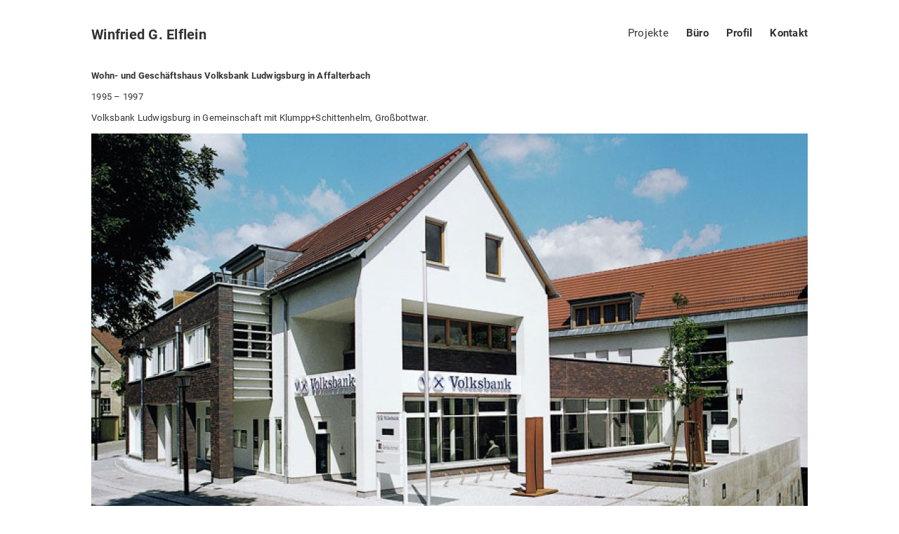

--- FILE ---
content_type: text/html; charset=utf-8
request_url: https://elflein-architekten.de/projekte/wohn-und-geschaeftshaus-volksbank-ludwigsburg-in-affalterbach/
body_size: 1200
content:
<!DOCTYPE html>
<html lang="de">
<head>
    <meta charset="utf-8" />
    <meta http-equiv="X-UA-Compatible" content="IE=edge">
    <meta name="viewport" content="width=device-width,initial-scale=1.0">
<title>elflein architekten - Wohn- und Geschäftshaus Volksbank Ludwigsburg in Affalterbach</title>
<meta name="description" content="">
<meta name="robots" content="index, follow">
<link rel="alternate" hreflang="de" href="https://elflein-architekten.de/projekte/wohn-und-geschaeftshaus-volksbank-ludwigsburg-in-affalterbach/">
<link rel="canonical" href="https://elflein-architekten.de/projekte/wohn-und-geschaeftshaus-volksbank-ludwigsburg-in-affalterbach/">

<link rel="icon" href="/favicon.ico" type="image/x-icon">
<link rel="shortcut icon" href="/favicon.ico" type="image/x-icon">

<link rel="stylesheet" href="/layout/slick/slick.css?time=1571653192"><link rel="stylesheet" href="/layout/swiper-bundle.min.css?time=1707741580"><link rel="stylesheet" href="/layout/stylesheet_2024.css?time=1736251287">
<script src="/layout/jquery-3.4.1.min.js?time=1571653191" ></script><script src="/layout/slick/slick.min.js?time=1571653193" ></script><script src="/layout/swiper-bundle.min.js?time=1707741581" ></script><script src="/layout/javascript_2024.js?time=1707742097" ></script>
 		
<link rel="stylesheet" href="/assets/addons/emailobfuscator/emailobfuscator.css?v=3.0.0"></head>

<body id="2022" class="SEITE_65">

<div class="container">
<header><div class="container">
        <div id="logo"><a href="/"><strong>Winfried G. Elflein</strong></a><br/><br/></div>
        <!--<div id="logo"><a href="/"><strong>WINFRIED ELFLEIN</strong></a><br/><br/></div>-->
        <!--<div id="logo"><a href="/"><strong>WINFRIED ELFLEIN</strong><br/>Architekten</a><br/><br/></div>-->
        <div id="menu_desktop" class="navi"><ul class="rex-navi1 rex-navi-depth-1 rex-navi-has-4-elements">
<li class="rex-article-28 rex-current"><a class="rex-current" href="/projekte/">Projekte</a>
</li>
<li class="rex-article-30 rex-normal"><a class="" href="/buero/">Büro</a>
</li>
<li class="rex-article-31 rex-normal"><a class="" href="/profil/">Profil</a>
</li>
<li class="rex-article-32 rex-normal"><a class="" href="/kontakt/">Kontakt</a>
</li>
</ul>
</div>
</div></header>

<section>


<article style="border:0;"> 
	
<div class="projekt_2022" id="p_65">
<div class="display_flex">
	
<div class="foto_spalte">
	<img src="/media/projekt_foto_620_breit/volksbank01.jpg" alt="Wohn- und Geschäftshaus Volksbank Ludwigsburg in Affalterbach - Winfried Elflein Architekten" class="projekt_fotos" /><img src="/media/projekt_foto_620_breit/volksbank02.jpg" alt="Wohn- und Geschäftshaus Volksbank Ludwigsburg in Affalterbach - Winfried Elflein Architekten" class="projekt_fotos" /><img src="/media/projekt_foto_620_breit/volksbank04.jpg" alt="Wohn- und Geschäftshaus Volksbank Ludwigsburg in Affalterbach - Winfried Elflein Architekten" class="projekt_fotos" /><img src="/media/projekt_foto_620_breit/volksbank03.jpg" alt="Wohn- und Geschäftshaus Volksbank Ludwigsburg in Affalterbach - Winfried Elflein Architekten" class="projekt_fotos" />  
</div>
<div class="text_spalte">	
<span class="titel"><b>Wohn- und Geschäftshaus Volksbank Ludwigsburg in Affalterbach</b></br></br></span>
<span class="jahr " style="margin:0;">1995 – 1997 </span><div class="notp text hyphens"><br/><p>Volksbank Ludwigsburg in Gemeinschaft mit Klumpp+Schittenhelm, Großbottwar.</p>
<br/></div></div>

</div> <!-- projekt -->

</article>


</section>

<footer><span><br/><br/><br/>© 2026 Winfried Elflein Architekten // <a href="/impressum">Impressum</a> <a href="/datenschutz">Datenschutz</a><br/><br/></span><span><br/><br/><a href="https://www.dgnb.de/" target="_blank"><img src="/layout/dgnb.png" alt="DGNB" style="height:40px;"></a></span></footer>
</div><!-- end container -->

<script src="/assets/addons/emailobfuscator/emailobfuscator.js?v=3.0.0"></script></body>
</html>

--- FILE ---
content_type: text/css
request_url: https://elflein-architekten.de/layout/stylesheet_2024.css?time=1736251287
body_size: 1632
content:
/* #################################### SCHRIFTEN #################################### */

@font-face {
  font-family: 'Roboto';
  font-style: normal;
  font-weight: 400;
  src: local(''),
	   url('/fonts/roboto-v20-latin-regular.woff2') format('woff2'),
	   url('/fonts/roboto-v20-latin-regular.woff') format('woff');
}

@font-face {
  font-family: 'Roboto';
  font-style: normal;
  font-weight: 700;
  src: local(''),
	   url('/fonts/roboto-v20-latin-700.woff2') format('woff2'),
	   url('/fonts/roboto-v20-latin-700.woff') format('woff');
}

/* #################################### ALLGEMEIN #################################### */

* {
	box-sizing: border-box;
	text-rendering: geometricPrecision;
	letter-spacing: 0.25px;
}
body {
	padding: 0 20px;
	font-family: 'Roboto', Georgia, serif;
	font-weight: 400;
	line-height: 120%;
	font-size: 13px;
	text-align: left;
	margin: 0;
	box-sizing: border-box;
	display: flex;
	flex-direction: column;
	min-height: 100vh;
	justify-content: space-between;
	color:#333;
}
b, strong {
	font-weight: 700;
}
.container {
	position: relative;
	width:100%;
	max-width: 1020px;
	margin: 0 auto;
	padding-left:0px;
	padding-right:0px;
}
.hyphens {
	-moz-hyphens: auto;
	-o-hyphens: auto;
	-webkit-hyphens: auto;
	-ms-hyphens: auto;
	hyphens: auto;
	hyphenate-limit-chars: auto 5;
	hyphenate-limit-lines: 2; 
}
.notmobil {
	display: block;
}
.notp p {
	margin:0;
}
.uppercase {
	/* text-transform: uppercase; */
}

/* #################################### HEADER #################################### */

header {
	position: fixed;
	top:0px;
	left:0px;
	width:100%;
	z-index: 79999;
	height:100px;
	text-align: left;
	line-height: 140%;
	padding: 40px 20px 0px 20px;
	background-color: white;
}
body.SEITE_80 header,
body.SEITE_81 header {
	background-color: transparent;
}
header .container {
	display: flex;
	justify-content: space-between;
}
header #logo {
	display: inline-block;
	/* margin-right: 60px; */
	font-size: 13px;
}
header #logo a {
	color:#333;
	font-size: 13px;
}
header #logo a strong {
	font-size: 15px;
	font-size: 18px;
	font-size: 20px;
	font-weight: 700;
	white-space: nowrap;
}

section {
	/* margin-top:240px; */
	margin-top:100px;
	margin-bottom:40px;
	text-align: left;
}
footer {
	display: flex;
	justify-content: space-between;
}
body.SEITE_80 footer,
body.SEITE_81 footer {
	display: none;
}
.startseite_fullscreen,
.mySwiper {
	position: fixed;
	top:0;
	left:0;
	right:0;
	bottom:0;
	background-position: center center;
	background-size: cover;
}
.swiper-wrapper {
	position: relative;
}
.swiper-slide {
	/* position: absolute; */
	/* top:0;
	left:0; */
	width:100vw;
	height: 100vh;
	background-position: center center;
	background-size: cover;
}

body.SEITE_80 header #logo a strong,
body.SEITE_80 header .navi .rex-navi1 a {
	color: white;
}
/* #################################### NAVIGARTON #################################### */


.navi ul {
	list-style: none;
	display: flex;
	flex-direction: row;
	padding: 0;
	margin: 0;
	justify-content: center;
}
.navi ul li {
	padding-left: 0px;
	line-height: 14px;
	display: inline-block;
}
.navi .rex-navi1 a {
	text-decoration: none;
	font-weight: 700;
	/* font-size: 30px;
	line-height: 30px; */
	font-size:15px;
	padding-left: 25px;
	/* text-transform: uppercase; */
}
.navi .navi a:hover {
	text-decoration: none;
	color:#333;
}
.navi a.rex-current {
	text-decoration: none;
	font-weight: 400;
	color:#333;
}
/* .navi li.rex-article-28 {
	display: none;
} */

/* #################################### TEXTE #################################### */

a {
	text-decoration: none;
	color:#333;
	/* color:#666; */
}
a:hover {
	text-decoration: none;
	/* color:#666; */
	color:#333;
}

table tr td {
	vertical-align: top; 
	}
	
table tr td:nth-child(1){
	white-space: nowrap;
	padding-right: 20px;
	width: 10%;
	}
	
.tinymcewysiwyg {
	width:100%;
	/* padding-right: 10px; */
}

/* #################################### PROJEKTE #################################### */

.text_spalte .titel b {
	font-size: 18px;
	line-height: 120%;
	font-size: 13px;
	/* text-transform: uppercase; */
}

img.nurmobil {
	display: none;
}
.projekt {
	position: relative;
	text-align: left;
	border-top:1px solid #333;
	border-top:1px solid rgba(0,0,0,0.2);
	padding: 0px 0 16px 0;
}
article:last-child .projekt.archiv {
	border-bottom:1px solid rgba(0,0,0,0.2);
	margin-bottom: 80px;
}
.projekt.archiv {
	padding: 0;
}
.projekt.archiv:hover {
	background-color: rgba(0,0,0,0.05);
}


.display_flex {
	width:100%;
	display: flex;
	flex-direction: row;
	gap:20px;
}
.projekt_2022 .display_flex,
.projekte_2022 .display_flex {
	width:100%;
	display: flex;
	flex-direction: column-reverse;
	gap:0px;
}

.projekt_2022 .foto_spalte,
.projekt_2022 .text_spalte,
.projekte_2022 .foto_spalte,
.projekte_2022 .text_spalte {
	width:100%;
}
.projekte_2022 .text_spalte {
	display: block;
	margin-bottom: 5px;
}

.projekte_2025 {
	width:100%;
	max-width: 100%;
	display: flex;
	flex-wrap: wrap;
	gap: 30px;
	gap: 30px 1%;
	/* justify-content: space-between; */
}

.projekte_2025 .display_flex {
	width:100%;
	max-width: 320px;
	max-width: 32.5%;
	display: flex;
	flex-direction: column;
	gap:0px;
	justify-content: flex-end;
}
.projekte_2025 .display_flex .projekt_fotos {
	width:100%;
	max-width: 100%;
	height: auto;
	margin-bottom: 0px;
}
.projekte_2025 .display_flex .text_spalte {
	min-height: 40px;
}

.projekt_fotos {
	width:100%;
	max-width: 100%;
	height: auto;
	margin-bottom: 20px;
}

.projekt .jahr{
	margin-bottom: 14px;
	display: inline-block;
	color:#333; 
}
.projekt .text_spalte.schwarz .jahr {
	color:#333;
}
.projekt .titel {
	font-size: 13px;
	line-height: 120%;
	font-weight: 400;
	margin-top: 10px;
	margin-bottom: 2px;
	display: block;
}
.projekt .titel {
	cursor: row-resize;
}
.projekt .titel.schwarz {
	color:#333;
}
.projekt .titel b {
	font-weight: 400;
}
.projekt .titel:hover {
	color:#333;
}
.projekt .titel.schwarz:hover  {
	color:#333;
}
.projekt .text p {
	margin-bottom:0; 
	color:#333;
}
.projekt .text_spalte.schwarz .text p {
	color:#333;
}

.projekt .foto_spalte a {
	cursor: zoom-in;
}
.projekt .foto_spalte a img {
	width:210px;
	height:auto;
	filter: grayscale(100%);
}

.projekt:hover .foto_spalte a img {
	filter: grayscale(0%);
}


/* ################################## RESPONSIVE ################################## */

@media only screen and (max-width: 900px) {
.projekte_2025 .display_flex {
	max-width: 49.5%;
}
}
@media only screen and (max-width: 640px) {
.projekte_2025 .display_flex {
	max-width: 100%;
}
header {
	height: 120px;
}
header .container {
	flex-direction: column;
}
header #logo a strong {
	white-space: wrap;
}
.navi ul {
	flex-wrap: nowrap;
	justify-content: left;
}
.navi ul li {
	line-height: 18px;
}
.navi .rex-navi1 a {
	padding-left: 0px;
	padding-right: 20px;
}
section {
	margin-top:140px;
}
#menu_desktop {
	width:100%;
}
} 

--- FILE ---
content_type: application/javascript
request_url: https://elflein-architekten.de/layout/javascript_2024.js?time=1707742097
body_size: 341
content:
$(document).ready(function() {
	
/* ################# menue mobil button ################# */

// $('#menu_mobil_button').click(function() {
// 	$("#menu_mobil").slideToggle("fast");
// 	$("#menu_mobil_button").toggleClass("open");
// });
// $('#logo.mobile').click(function() {
// 	// $("#menu_mobil").slideToggle("fast");
// 	$("#menu_mobil").toggleClass("open");
// 	$("section").toggleClass("open");
// 	// $("#menu_mobil_button").toggleClass("open");
// });
	
/* ################# slideshow  ################# */

	$('.slideshowstart').slick({
		dots: false,
		autoplay: true,
		autoplaySpeed: 4000,
		fade: true,
		speed: 3000,
		infinite: true,
		arrows: false,
		draggable: true,
		lazyLoad: 'progressive',
		arrows: false,
	});
	
	var swiper = new Swiper(".mySwiper", {
	  spaceBetween: 0,
	  autoplay: {
		  delay: 5000,
		  },
	  loop: true,
	  speed: 2000,
	  effect: "fade",
	  // navigation: {
		// nextEl: ".swiper-button-next",
		// prevEl: ".swiper-button-prev",
	  // },
	  // pagination: {
		// el: ".swiper-pagination",
		// clickable: true,
	  // },
	});
	
	
// 
// 	$('.slideshow').slick({
// 		dots: false,
// 		infinite: true,
// 		arrows: true,
// 		draggable: true,
// 		adaptiveHeight: false,
// 		lazyLoad: 'ondemand',
// 		arrows: true,
// 	});
// 
// 	$.fn.invisible = function() {
// 		return this.each(function() {
// 			$(this).css('visibility', 'hidden');
// 		});
// 	};
// 
// 	$.fn.visible = function() {
// 		return this.each(function() {
// 			$(this).css('visibility', 'visible');
// 		});
// 	};
});
